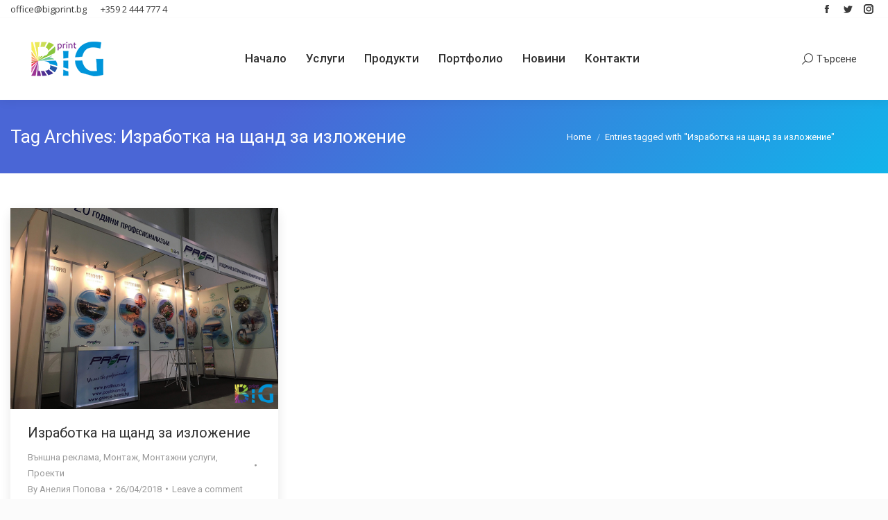

--- FILE ---
content_type: text/html; charset=UTF-8
request_url: http://bigprint.bg/tag/%D0%B8%D0%B7%D1%80%D0%B0%D0%B1%D0%BE%D1%82%D0%BA%D0%B0-%D0%BD%D0%B0-%D1%89%D0%B0%D0%BD%D0%B4-%D0%B7%D0%B0-%D0%B8%D0%B7%D0%BB%D0%BE%D0%B6%D0%B5%D0%BD%D0%B8%D0%B5/
body_size: 64252
content:
<!DOCTYPE html>
<!--[if !(IE 6) | !(IE 7) | !(IE 8)  ]><!-->
<html lang="bg-BG" class="no-js">
<!--<![endif]-->
<head>
	<meta charset="UTF-8" />
		<meta name="viewport" content="width=device-width, initial-scale=1, maximum-scale=1, user-scalable=0">
		<meta name="theme-color" content="#4a66d6"/>	<link rel="profile" href="http://gmpg.org/xfn/11" />
	        <script type="text/javascript">
            if (/Android|webOS|iPhone|iPad|iPod|BlackBerry|IEMobile|Opera Mini/i.test(navigator.userAgent)) {
                var originalAddEventListener = EventTarget.prototype.addEventListener,
                    oldWidth = window.innerWidth;

                EventTarget.prototype.addEventListener = function (eventName, eventHandler, useCapture) {
                    if (eventName === "resize") {
                        originalAddEventListener.call(this, eventName, function (event) {
                            if (oldWidth === window.innerWidth) {
                                return;
                            }
                            else if (oldWidth !== window.innerWidth) {
                                oldWidth = window.innerWidth;
                            }
                            if (eventHandler.handleEvent) {
                                eventHandler.handleEvent.call(this, event);
                            }
                            else {
                                eventHandler.call(this, event);
                            };
                        }, useCapture);
                    }
                    else {
                        originalAddEventListener.call(this, eventName, eventHandler, useCapture);
                    };
                };
            };
        </script>
		
	<!-- This site is optimized with the Yoast SEO Premium plugin v15.0 - https://yoast.com/wordpress/plugins/seo/ -->
	<title>Изработка на щанд за изложение Archives &ndash; Външна реклама София | Big Print</title>
	<meta name="robots" content="noindex, follow" />
	<meta property="og:locale" content="bg_BG" />
	<meta property="og:type" content="article" />
	<meta property="og:title" content="Изработка на щанд за изложение Archives &ndash; Външна реклама София | Big Print" />
	<meta property="og:url" content="http://bigprint.bg/tag/изработка-на-щанд-за-изложение/" />
	<meta property="og:site_name" content="Външна реклама София | Big Print" />
	<meta name="twitter:card" content="summary_large_image" />
	<script type="application/ld+json" class="yoast-schema-graph">{"@context":"https://schema.org","@graph":[{"@type":"WebSite","@id":"https://bigprint.bg/#website","url":"https://bigprint.bg/","name":"\u0412\u044a\u043d\u0448\u043d\u0430 \u0440\u0435\u043a\u043b\u0430\u043c\u0430 \u0421\u043e\u0444\u0438\u044f | Big Print","description":"\u0412\u044a\u043d\u0448\u043d\u0430 \u0440\u0435\u043a\u043b\u0430\u043c\u0430, \u0448\u0438\u0440\u043e\u043a\u043e\u0444\u043e\u0440\u043c\u0430\u0442\u0435\u043d \u043f\u0435\u0447\u0430\u0442 \u0438 \u0431\u0440\u0430\u043d\u0434\u0438\u0440\u0430\u043d\u0435","potentialAction":[{"@type":"SearchAction","target":"https://bigprint.bg/?s={search_term_string}","query-input":"required name=search_term_string"}],"inLanguage":"bg-BG"},{"@type":"CollectionPage","@id":"http://bigprint.bg/tag/%d0%b8%d0%b7%d1%80%d0%b0%d0%b1%d0%be%d1%82%d0%ba%d0%b0-%d0%bd%d0%b0-%d1%89%d0%b0%d0%bd%d0%b4-%d0%b7%d0%b0-%d0%b8%d0%b7%d0%bb%d0%be%d0%b6%d0%b5%d0%bd%d0%b8%d0%b5/#webpage","url":"http://bigprint.bg/tag/%d0%b8%d0%b7%d1%80%d0%b0%d0%b1%d0%be%d1%82%d0%ba%d0%b0-%d0%bd%d0%b0-%d1%89%d0%b0%d0%bd%d0%b4-%d0%b7%d0%b0-%d0%b8%d0%b7%d0%bb%d0%be%d0%b6%d0%b5%d0%bd%d0%b8%d0%b5/","name":"\u0418\u0437\u0440\u0430\u0431\u043e\u0442\u043a\u0430 \u043d\u0430 \u0449\u0430\u043d\u0434 \u0437\u0430 \u0438\u0437\u043b\u043e\u0436\u0435\u043d\u0438\u0435 Archives &ndash; \u0412\u044a\u043d\u0448\u043d\u0430 \u0440\u0435\u043a\u043b\u0430\u043c\u0430 \u0421\u043e\u0444\u0438\u044f | Big Print","isPartOf":{"@id":"https://bigprint.bg/#website"},"breadcrumb":{"@id":"http://bigprint.bg/tag/%d0%b8%d0%b7%d1%80%d0%b0%d0%b1%d0%be%d1%82%d0%ba%d0%b0-%d0%bd%d0%b0-%d1%89%d0%b0%d0%bd%d0%b4-%d0%b7%d0%b0-%d0%b8%d0%b7%d0%bb%d0%be%d0%b6%d0%b5%d0%bd%d0%b8%d0%b5/#breadcrumb"},"inLanguage":"bg-BG","potentialAction":[{"@type":"ReadAction","target":["http://bigprint.bg/tag/%d0%b8%d0%b7%d1%80%d0%b0%d0%b1%d0%be%d1%82%d0%ba%d0%b0-%d0%bd%d0%b0-%d1%89%d0%b0%d0%bd%d0%b4-%d0%b7%d0%b0-%d0%b8%d0%b7%d0%bb%d0%be%d0%b6%d0%b5%d0%bd%d0%b8%d0%b5/"]}]},{"@type":"BreadcrumbList","@id":"http://bigprint.bg/tag/%d0%b8%d0%b7%d1%80%d0%b0%d0%b1%d0%be%d1%82%d0%ba%d0%b0-%d0%bd%d0%b0-%d1%89%d0%b0%d0%bd%d0%b4-%d0%b7%d0%b0-%d0%b8%d0%b7%d0%bb%d0%be%d0%b6%d0%b5%d0%bd%d0%b8%d0%b5/#breadcrumb","itemListElement":[{"@type":"ListItem","position":1,"item":{"@type":"WebPage","@id":"http://bigprint.bg/","url":"http://bigprint.bg/","name":"\u041d\u0430\u0447\u0430\u043b\u043e"}},{"@type":"ListItem","position":2,"item":{"@type":"WebPage","@id":"http://bigprint.bg/tag/%d0%b8%d0%b7%d1%80%d0%b0%d0%b1%d0%be%d1%82%d0%ba%d0%b0-%d0%bd%d0%b0-%d1%89%d0%b0%d0%bd%d0%b4-%d0%b7%d0%b0-%d0%b8%d0%b7%d0%bb%d0%be%d0%b6%d0%b5%d0%bd%d0%b8%d0%b5/","url":"http://bigprint.bg/tag/%d0%b8%d0%b7%d1%80%d0%b0%d0%b1%d0%be%d1%82%d0%ba%d0%b0-%d0%bd%d0%b0-%d1%89%d0%b0%d0%bd%d0%b4-%d0%b7%d0%b0-%d0%b8%d0%b7%d0%bb%d0%be%d0%b6%d0%b5%d0%bd%d0%b8%d0%b5/","name":"\u0418\u0437\u0440\u0430\u0431\u043e\u0442\u043a\u0430 \u043d\u0430 \u0449\u0430\u043d\u0434 \u0437\u0430 \u0438\u0437\u043b\u043e\u0436\u0435\u043d\u0438\u0435"}}]}]}</script>
	<!-- / Yoast SEO Premium plugin. -->


<link rel='dns-prefetch' href='//maps.googleapis.com' />
<link rel='dns-prefetch' href='//fonts.googleapis.com' />
<link rel='dns-prefetch' href='//s.w.org' />
<link rel="alternate" type="application/rss+xml" title="Външна реклама София | Big Print &raquo; Хранилка" href="https://bigprint.bg/feed/" />
<link rel="alternate" type="application/rss+xml" title="Външна реклама София | Big Print &raquo; Хранилка за коментари" href="https://bigprint.bg/comments/feed/" />
<link rel="alternate" type="application/rss+xml" title="Външна реклама София | Big Print &raquo; Хранилка за етикета Изработка на щанд за изложение " href="https://bigprint.bg/tag/%d0%b8%d0%b7%d1%80%d0%b0%d0%b1%d0%be%d1%82%d0%ba%d0%b0-%d0%bd%d0%b0-%d1%89%d0%b0%d0%bd%d0%b4-%d0%b7%d0%b0-%d0%b8%d0%b7%d0%bb%d0%be%d0%b6%d0%b5%d0%bd%d0%b8%d0%b5/feed/" />
		<script type="text/javascript">
			window._wpemojiSettings = {"baseUrl":"https:\/\/s.w.org\/images\/core\/emoji\/13.0.0\/72x72\/","ext":".png","svgUrl":"https:\/\/s.w.org\/images\/core\/emoji\/13.0.0\/svg\/","svgExt":".svg","source":{"concatemoji":"http:\/\/bigprint.bg\/wp-includes\/js\/wp-emoji-release.min.js?ver=5.5.1"}};
			!function(e,a,t){var r,n,o,i,p=a.createElement("canvas"),s=p.getContext&&p.getContext("2d");function c(e,t){var a=String.fromCharCode;s.clearRect(0,0,p.width,p.height),s.fillText(a.apply(this,e),0,0);var r=p.toDataURL();return s.clearRect(0,0,p.width,p.height),s.fillText(a.apply(this,t),0,0),r===p.toDataURL()}function l(e){if(!s||!s.fillText)return!1;switch(s.textBaseline="top",s.font="600 32px Arial",e){case"flag":return!c([127987,65039,8205,9895,65039],[127987,65039,8203,9895,65039])&&(!c([55356,56826,55356,56819],[55356,56826,8203,55356,56819])&&!c([55356,57332,56128,56423,56128,56418,56128,56421,56128,56430,56128,56423,56128,56447],[55356,57332,8203,56128,56423,8203,56128,56418,8203,56128,56421,8203,56128,56430,8203,56128,56423,8203,56128,56447]));case"emoji":return!c([55357,56424,8205,55356,57212],[55357,56424,8203,55356,57212])}return!1}function d(e){var t=a.createElement("script");t.src=e,t.defer=t.type="text/javascript",a.getElementsByTagName("head")[0].appendChild(t)}for(i=Array("flag","emoji"),t.supports={everything:!0,everythingExceptFlag:!0},o=0;o<i.length;o++)t.supports[i[o]]=l(i[o]),t.supports.everything=t.supports.everything&&t.supports[i[o]],"flag"!==i[o]&&(t.supports.everythingExceptFlag=t.supports.everythingExceptFlag&&t.supports[i[o]]);t.supports.everythingExceptFlag=t.supports.everythingExceptFlag&&!t.supports.flag,t.DOMReady=!1,t.readyCallback=function(){t.DOMReady=!0},t.supports.everything||(n=function(){t.readyCallback()},a.addEventListener?(a.addEventListener("DOMContentLoaded",n,!1),e.addEventListener("load",n,!1)):(e.attachEvent("onload",n),a.attachEvent("onreadystatechange",function(){"complete"===a.readyState&&t.readyCallback()})),(r=t.source||{}).concatemoji?d(r.concatemoji):r.wpemoji&&r.twemoji&&(d(r.twemoji),d(r.wpemoji)))}(window,document,window._wpemojiSettings);
		</script>
		<style type="text/css">
img.wp-smiley,
img.emoji {
	display: inline !important;
	border: none !important;
	box-shadow: none !important;
	height: 1em !important;
	width: 1em !important;
	margin: 0 .07em !important;
	vertical-align: -0.1em !important;
	background: none !important;
	padding: 0 !important;
}
</style>
	<link rel='stylesheet' id='layerslider-css'  href='http://bigprint.bg/wp-content/plugins/LayerSlider/static/layerslider/css/layerslider.css?ver=6.10.2' type='text/css' media='all' />
<link rel='stylesheet' id='ls-google-fonts-css'  href='http://fonts.googleapis.com/css?family=Lato:100,300,regular,700,900%7COpen+Sans:300%7CIndie+Flower:regular%7COswald:300,regular,700&#038;subset=latin%2Clatin-ext' type='text/css' media='all' />
<link rel='stylesheet' id='wc-block-vendors-style-css'  href='http://bigprint.bg/wp-content/plugins/woocommerce/packages/woocommerce-blocks/build/vendors-style.css?ver=3.1.0' type='text/css' media='all' />
<link rel='stylesheet' id='wc-block-style-css'  href='http://bigprint.bg/wp-content/plugins/woocommerce/packages/woocommerce-blocks/build/style.css?ver=3.1.0' type='text/css' media='all' />
<link rel='stylesheet' id='contact-form-7-css'  href='http://bigprint.bg/wp-content/plugins/contact-form-7/includes/css/styles.css?ver=5.2.2' type='text/css' media='all' />
<link rel='stylesheet' id='tp_twitter_plugin_css-css'  href='http://bigprint.bg/wp-content/plugins/recent-tweets-widget/tp_twitter_plugin.css?ver=1.0' type='text/css' media='screen' />
<link rel='stylesheet' id='rs-plugin-settings-css'  href='http://bigprint.bg/wp-content/plugins/revslider/public/assets/css/rs6.css?ver=6.2.15' type='text/css' media='all' />
<style id='rs-plugin-settings-inline-css' type='text/css'>
@import url(http://fonts.googleapis.com/css?family=Open+Sans:300,400,600,700);@import url(http://fonts.googleapis.com/css?family=Roboto:500,700);.tp-caption.dt_the7_large_title{color:#ffffff;text-shadow:none;font-weight:300;font-size:52px;line-height:56px;font-family:'Open Sans',sans-serif}.tp-caption.dt_the7_large_caption{color:#ffffff;text-shadow:none;font-weight:400;font-size:20px;line-height:28px;font-family:'Open Sans',sans-serif}.tp-caption.dt_the7_small_title{color:#ffffff;text-shadow:none;font-weight:300;font-size:40px;line-height:44px;font-family:'Open Sans',sans-serif}.tp-caption.dt_the7_small_caption{color:#ffffff;text-shadow:none;font-weight:400;font-size:16px;line-height:26px;font-family:'Open Sans',sans-serif}.tp-caption.dt_text_rotation_caption{font-size:30px;line-height:40px;font-weight:600;font-family:'Open Sans',sans-serif;;color:rgba(255,255,255,0.4);text-decoration:none;background-color:transparent;border-width:0px;border-color:#222222;border-style:none}.tp-caption.dt_text_rotation_large{font-size:90px;line-height:100px;font-weight:400;font-family:'Open Sans',sans-serif;;color:rgba(255,255,255,1);text-decoration:none;background-color:transparent;border-width:0px;border-color:#222222;border-style:none}.tp-caption.dt_fancy_business_title{color:#ffffff;font-weight:300;font-size:52px;line-height:56px;font-family:'Open Sans',sans-serif}.tp-caption.dt_fancy_business_caption{color:#fff; text-shadow:none; font-weight:400; font-size:22px; line-height:28px; font-family:'Open Sans',sans-serif;padding-top:6px;padding-bottom:8px;padding-right:12px;padding-left:12px;border-radius:8px; border-style:none; background-color:rgba(255,255,255,0.1)}.tp-caption.dt_happy_light_title{font-size:50px;line-height:50px;font-weight:300;font-family:'Open Sans',sans-serif;color:#212327}.tp-caption.dt_happy_bold_title{font-size:50px;line-height:50px;font-weight:700;font-family:'Open Sans',sans-serif;color:#212327}.tp-caption.dt_happy_caption{font-size:18px;line-height:26px;font-weight:400;font-family:'Open Sans',sans-serif;color:#212327}.tp-caption.dt_intro_large_title{font-size:110px;line-height:120px;font-weight:600;font-family:'Open Sans',sans-serif;color:#ffffff}.tp-caption.dt_intro_large_slogan{font-size:60px;line-height:70px;font-weight:400;font-family:'Open Sans',sans-serif;color:rgba(255,255,255,0.45)}.tp-caption.dt_intro_small_caption{font-size:18px;line-height:28px;font-weight:600;font-family:'Open Sans',sans-serif;color:rgba(255,255,255,0.50)}.tp-caption.dt_intro_small_title{font-size:64px;line-height:74px;font-weight:400;font-family:'Open Sans',sans-serif;color:#ffffff}.tp-caption.dt_shop_caption{font-size:42px;line-height:44px;font-weight:500;font-family:'Roboto',sans-serif ;color:#222222}.tp-caption.dt_shop_title{font-size:84px;line-height:84px;font-weight:700;font-family:'Roboto',sans-serif;color:#222222}.tp-caption a{color:#fcff1d;-webkit-transition:all 0.2s ease-out;-moz-transition:all 0.2s ease-out;-o-transition:all 0.2s ease-out;-ms-transition:all 0.2s ease-out}.tp-caption a:hover{color:#ff1de2}.tp-caption.dt_intro_button a{font-size:14px;line-height:24px;font-weight:600;font-family:"Open Sans";color:rgba(255,255,255,0.50);text-decoration:none;padding:12px 40px 14px 40px;background-color:transparent;border-radius:1px 1px 1px 1px;border-width:2px;border-color:rgba(255,255,255,0.4);border-style:solid;-webkit-transition:all 0.3s ease-out;-moz-transition:all 0.3s ease-out;-o-transition:all 0.3s ease-out;-ms-transition:all 0.3s ease-out}.tp-caption.dt_intro_button a:hover{font-size:14px;line-height:24px;font-weight:600;font-family:"Open Sans";color:rgba(255,255,255,1);text-decoration:none;padding:12px 40px 14px 40px;background-color:transparent;border-radius:1px 1px 1px 1px;border-width:2px;border-color:rgb(255,255,255);border-style:solid}.tp-caption.dt_shop_button a{font-size:20px;line-height:30px;font-weight:500;font-family:'Roboto',sans-serif;color:rgb(34,34,34);text-decoration:none;background-color:transparent;padding:10px 20px 12px;border-radius:4px 4px 4px 4px;border-width:3px;border-color:rgb(34,34,34);border-style:solid}.tp-caption.dt_shop_button a:hover{font-size:20px;line-height:30px;font-weight:500;font-family:'Roboto',sans-serif;color:rgb(255,255,255);text-decoration:none;background-color:rgb(34,34,34);padding:10px 20px 12px;border-radius:4px 4px 4px 4px;border-width:3px;border-color:rgb(34,34,34);border-style:solid}
</style>
<style id='woocommerce-inline-inline-css' type='text/css'>
.woocommerce form .form-row .required { visibility: visible; }
</style>
<link rel='stylesheet' id='the7-Defaults-css'  href='http://bigprint.bg/wp-content/uploads/smile_fonts/Defaults/Defaults.css?ver=5.5.1' type='text/css' media='all' />
<link rel='stylesheet' id='js_composer_front-css'  href='http://bigprint.bg/wp-content/plugins/js_composer/assets/css/js_composer.min.css?ver=6.2.0' type='text/css' media='all' />
<link rel='stylesheet' id='dt-web-fonts-css'  href='https://fonts.googleapis.com/css?family=Roboto:400,400italic,500,600,700|Open+Sans:400,600,700|Abril+Fatface:400,600,700' type='text/css' media='all' />
<link rel='stylesheet' id='dt-main-css'  href='http://bigprint.bg/wp-content/themes/bigprint/css/main.min.css?ver=9.1.0' type='text/css' media='all' />
<style id='dt-main-inline-css' type='text/css'>
body #load {
  display: block;
  height: 100%;
  overflow: hidden;
  position: fixed;
  width: 100%;
  z-index: 9901;
  opacity: 1;
  visibility: visible;
  transition: all .35s ease-out;
}
.load-wrap {
  width: 100%;
  height: 100%;
  background-position: center center;
  background-repeat: no-repeat;
  text-align: center;
}
.load-wrap > svg {
  position: absolute;
  top: 50%;
  left: 50%;
  transform: translate(-50%,-50%);
}
#load {
  background-color: #ffffff;
}
.uil-default rect:not(.bk) {
  fill: #b1b1b1;
}
.uil-ring > path {
  fill: #b1b1b1;
}
.ring-loader .circle {
  fill: #b1b1b1;
}
.ring-loader .moving-circle {
  fill: #b1b1b1;
}
.uil-hourglass .glass {
  stroke: #b1b1b1;
}
.uil-hourglass .sand {
  fill: #b1b1b1;
}
.spinner-loader .load-wrap {
  background-image: url("data:image/svg+xml,%3Csvg width='75px' height='75px' xmlns='http://www.w3.org/2000/svg' viewBox='0 0 100 100' preserveAspectRatio='xMidYMid' class='uil-default'%3E%3Crect x='0' y='0' width='100' height='100' fill='none' class='bk'%3E%3C/rect%3E%3Crect  x='46.5' y='40' width='7' height='20' rx='5' ry='5' fill='%23b1b1b1' transform='rotate(0 50 50) translate(0 -30)'%3E  %3Canimate attributeName='opacity' from='1' to='0' dur='1s' begin='0s' repeatCount='indefinite'/%3E%3C/rect%3E%3Crect  x='46.5' y='40' width='7' height='20' rx='5' ry='5' fill='%23b1b1b1' transform='rotate(30 50 50) translate(0 -30)'%3E  %3Canimate attributeName='opacity' from='1' to='0' dur='1s' begin='0.08333333333333333s' repeatCount='indefinite'/%3E%3C/rect%3E%3Crect  x='46.5' y='40' width='7' height='20' rx='5' ry='5' fill='%23b1b1b1' transform='rotate(60 50 50) translate(0 -30)'%3E  %3Canimate attributeName='opacity' from='1' to='0' dur='1s' begin='0.16666666666666666s' repeatCount='indefinite'/%3E%3C/rect%3E%3Crect  x='46.5' y='40' width='7' height='20' rx='5' ry='5' fill='%23b1b1b1' transform='rotate(90 50 50) translate(0 -30)'%3E  %3Canimate attributeName='opacity' from='1' to='0' dur='1s' begin='0.25s' repeatCount='indefinite'/%3E%3C/rect%3E%3Crect  x='46.5' y='40' width='7' height='20' rx='5' ry='5' fill='%23b1b1b1' transform='rotate(120 50 50) translate(0 -30)'%3E  %3Canimate attributeName='opacity' from='1' to='0' dur='1s' begin='0.3333333333333333s' repeatCount='indefinite'/%3E%3C/rect%3E%3Crect  x='46.5' y='40' width='7' height='20' rx='5' ry='5' fill='%23b1b1b1' transform='rotate(150 50 50) translate(0 -30)'%3E  %3Canimate attributeName='opacity' from='1' to='0' dur='1s' begin='0.4166666666666667s' repeatCount='indefinite'/%3E%3C/rect%3E%3Crect  x='46.5' y='40' width='7' height='20' rx='5' ry='5' fill='%23b1b1b1' transform='rotate(180 50 50) translate(0 -30)'%3E  %3Canimate attributeName='opacity' from='1' to='0' dur='1s' begin='0.5s' repeatCount='indefinite'/%3E%3C/rect%3E%3Crect  x='46.5' y='40' width='7' height='20' rx='5' ry='5' fill='%23b1b1b1' transform='rotate(210 50 50) translate(0 -30)'%3E  %3Canimate attributeName='opacity' from='1' to='0' dur='1s' begin='0.5833333333333334s' repeatCount='indefinite'/%3E%3C/rect%3E%3Crect  x='46.5' y='40' width='7' height='20' rx='5' ry='5' fill='%23b1b1b1' transform='rotate(240 50 50) translate(0 -30)'%3E  %3Canimate attributeName='opacity' from='1' to='0' dur='1s' begin='0.6666666666666666s' repeatCount='indefinite'/%3E%3C/rect%3E%3Crect  x='46.5' y='40' width='7' height='20' rx='5' ry='5' fill='%23b1b1b1' transform='rotate(270 50 50) translate(0 -30)'%3E  %3Canimate attributeName='opacity' from='1' to='0' dur='1s' begin='0.75s' repeatCount='indefinite'/%3E%3C/rect%3E%3Crect  x='46.5' y='40' width='7' height='20' rx='5' ry='5' fill='%23b1b1b1' transform='rotate(300 50 50) translate(0 -30)'%3E  %3Canimate attributeName='opacity' from='1' to='0' dur='1s' begin='0.8333333333333334s' repeatCount='indefinite'/%3E%3C/rect%3E%3Crect  x='46.5' y='40' width='7' height='20' rx='5' ry='5' fill='%23b1b1b1' transform='rotate(330 50 50) translate(0 -30)'%3E  %3Canimate attributeName='opacity' from='1' to='0' dur='1s' begin='0.9166666666666666s' repeatCount='indefinite'/%3E%3C/rect%3E%3C/svg%3E");
}
.ring-loader .load-wrap {
  background-image: url("data:image/svg+xml,%3Csvg xmlns='http://www.w3.org/2000/svg' viewBox='0 0 32 32' width='72' height='72' fill='%23b1b1b1'%3E   %3Cpath opacity='.25' d='M16 0 A16 16 0 0 0 16 32 A16 16 0 0 0 16 0 M16 4 A12 12 0 0 1 16 28 A12 12 0 0 1 16 4'/%3E   %3Cpath d='M16 0 A16 16 0 0 1 32 16 L28 16 A12 12 0 0 0 16 4z'%3E     %3CanimateTransform attributeName='transform' type='rotate' from='0 16 16' to='360 16 16' dur='0.8s' repeatCount='indefinite' /%3E   %3C/path%3E %3C/svg%3E");
}
.hourglass-loader .load-wrap {
  background-image: url("data:image/svg+xml,%3Csvg xmlns='http://www.w3.org/2000/svg' viewBox='0 0 32 32' width='72' height='72' fill='%23b1b1b1'%3E   %3Cpath transform='translate(2)' d='M0 12 V20 H4 V12z'%3E      %3Canimate attributeName='d' values='M0 12 V20 H4 V12z; M0 4 V28 H4 V4z; M0 12 V20 H4 V12z; M0 12 V20 H4 V12z' dur='1.2s' repeatCount='indefinite' begin='0' keytimes='0;.2;.5;1' keySplines='0.2 0.2 0.4 0.8;0.2 0.6 0.4 0.8;0.2 0.8 0.4 0.8' calcMode='spline'  /%3E   %3C/path%3E   %3Cpath transform='translate(8)' d='M0 12 V20 H4 V12z'%3E     %3Canimate attributeName='d' values='M0 12 V20 H4 V12z; M0 4 V28 H4 V4z; M0 12 V20 H4 V12z; M0 12 V20 H4 V12z' dur='1.2s' repeatCount='indefinite' begin='0.2' keytimes='0;.2;.5;1' keySplines='0.2 0.2 0.4 0.8;0.2 0.6 0.4 0.8;0.2 0.8 0.4 0.8' calcMode='spline'  /%3E   %3C/path%3E   %3Cpath transform='translate(14)' d='M0 12 V20 H4 V12z'%3E     %3Canimate attributeName='d' values='M0 12 V20 H4 V12z; M0 4 V28 H4 V4z; M0 12 V20 H4 V12z; M0 12 V20 H4 V12z' dur='1.2s' repeatCount='indefinite' begin='0.4' keytimes='0;.2;.5;1' keySplines='0.2 0.2 0.4 0.8;0.2 0.6 0.4 0.8;0.2 0.8 0.4 0.8' calcMode='spline' /%3E   %3C/path%3E   %3Cpath transform='translate(20)' d='M0 12 V20 H4 V12z'%3E     %3Canimate attributeName='d' values='M0 12 V20 H4 V12z; M0 4 V28 H4 V4z; M0 12 V20 H4 V12z; M0 12 V20 H4 V12z' dur='1.2s' repeatCount='indefinite' begin='0.6' keytimes='0;.2;.5;1' keySplines='0.2 0.2 0.4 0.8;0.2 0.6 0.4 0.8;0.2 0.8 0.4 0.8' calcMode='spline' /%3E   %3C/path%3E   %3Cpath transform='translate(26)' d='M0 12 V20 H4 V12z'%3E     %3Canimate attributeName='d' values='M0 12 V20 H4 V12z; M0 4 V28 H4 V4z; M0 12 V20 H4 V12z; M0 12 V20 H4 V12z' dur='1.2s' repeatCount='indefinite' begin='0.8' keytimes='0;.2;.5;1' keySplines='0.2 0.2 0.4 0.8;0.2 0.6 0.4 0.8;0.2 0.8 0.4 0.8' calcMode='spline' /%3E   %3C/path%3E %3C/svg%3E");
}

</style>
<link rel='stylesheet' id='the7-font-css'  href='http://bigprint.bg/wp-content/themes/bigprint/fonts/icomoon-the7-font/icomoon-the7-font.min.css?ver=9.1.0' type='text/css' media='all' />
<link rel='stylesheet' id='the7-awesome-fonts-css'  href='http://bigprint.bg/wp-content/themes/bigprint/fonts/FontAwesome/css/all.min.css?ver=9.1.0' type='text/css' media='all' />
<link rel='stylesheet' id='the7-awesome-fonts-back-css'  href='http://bigprint.bg/wp-content/themes/bigprint/fonts/FontAwesome/back-compat.min.css?ver=9.1.0' type='text/css' media='all' />
<link rel='stylesheet' id='the7-core-css'  href='http://bigprint.bg/wp-content/plugins/dt-the7-core/assets/css/post-type.min.css?ver=2.5.0.1' type='text/css' media='all' />
<link rel='stylesheet' id='addtoany-css'  href='http://bigprint.bg/wp-content/plugins/add-to-any/addtoany.min.css?ver=1.15' type='text/css' media='all' />
<link rel='stylesheet' id='dt-custom-css'  href='http://bigprint.bg/wp-content/uploads/the7-css/custom.css?ver=a209e6f20b2e' type='text/css' media='all' />
<link rel='stylesheet' id='wc-dt-custom-css'  href='http://bigprint.bg/wp-content/uploads/the7-css/compatibility/wc-dt-custom.css?ver=a209e6f20b2e' type='text/css' media='all' />
<link rel='stylesheet' id='dt-media-css'  href='http://bigprint.bg/wp-content/uploads/the7-css/media.css?ver=a209e6f20b2e' type='text/css' media='all' />
<link rel='stylesheet' id='the7-mega-menu-css'  href='http://bigprint.bg/wp-content/uploads/the7-css/mega-menu.css?ver=a209e6f20b2e' type='text/css' media='all' />
<link rel='stylesheet' id='the7-elements-albums-portfolio-css'  href='http://bigprint.bg/wp-content/uploads/the7-css/the7-elements-albums-portfolio.css?ver=a209e6f20b2e' type='text/css' media='all' />
<link rel='stylesheet' id='the7-elements-css'  href='http://bigprint.bg/wp-content/uploads/the7-css/post-type-dynamic.css?ver=a209e6f20b2e' type='text/css' media='all' />
<link rel='stylesheet' id='style-css'  href='http://bigprint.bg/wp-content/themes/bigprint/style.css?ver=9.1.0' type='text/css' media='all' />
<link rel='stylesheet' id='ultimate-style-min-css'  href='http://bigprint.bg/wp-content/plugins/Ultimate_VC_Addons/assets/min-css/ultimate.min.css?ver=3.19.5' type='text/css' media='all' />
<link rel='stylesheet' id='ult-icons-css'  href='http://bigprint.bg/wp-content/plugins/Ultimate_VC_Addons/assets/css/icons.css?ver=3.19.5' type='text/css' media='all' />
<link rel='stylesheet' id='ultimate-vidcons-css'  href='http://bigprint.bg/wp-content/plugins/Ultimate_VC_Addons/assets/fonts/vidcons.css?ver=3.19.5' type='text/css' media='all' />
<link rel='stylesheet' id='cp-perfect-scroll-style-css'  href='http://bigprint.bg/wp-content/plugins/convertplug/modules/slide_in/../../admin/assets/css/perfect-scrollbar.min.css?ver=5.5.1' type='text/css' media='all' />
<script type='text/javascript' id='jquery-core-js-extra'>
/* <![CDATA[ */
var slide_in = {"demo_dir":"http:\/\/bigprint.bg\/wp-content\/plugins\/convertplug\/modules\/slide_in\/assets\/demos"};
/* ]]> */
</script>
<script type='text/javascript' src='http://bigprint.bg/wp-includes/js/jquery/jquery.js?ver=1.12.4-wp' id='jquery-core-js'></script>
<script type='text/javascript' id='layerslider-greensock-js-extra'>
/* <![CDATA[ */
var LS_Meta = {"v":"6.10.2"};
/* ]]> */
</script>
<script type='text/javascript' src='http://bigprint.bg/wp-content/plugins/LayerSlider/static/layerslider/js/greensock.js?ver=1.19.0' id='layerslider-greensock-js'></script>
<script type='text/javascript' src='http://bigprint.bg/wp-content/plugins/LayerSlider/static/layerslider/js/layerslider.kreaturamedia.jquery.js?ver=6.10.2' id='layerslider-js'></script>
<script type='text/javascript' src='http://bigprint.bg/wp-content/plugins/LayerSlider/static/layerslider/js/layerslider.transitions.js?ver=6.10.2' id='layerslider-transitions-js'></script>
<script type='text/javascript' src='http://bigprint.bg/wp-content/plugins/add-to-any/addtoany.min.js?ver=1.1' id='addtoany-js'></script>
<script type='text/javascript' src='http://bigprint.bg/wp-content/plugins/revslider/public/assets/js/rbtools.min.js?ver=6.2.15' id='tp-tools-js'></script>
<script type='text/javascript' src='http://bigprint.bg/wp-content/plugins/revslider/public/assets/js/rs6.min.js?ver=6.2.15' id='revmin-js'></script>
<script type='text/javascript' src='http://bigprint.bg/wp-content/plugins/woocommerce/assets/js/jquery-blockui/jquery.blockUI.min.js?ver=2.70' id='jquery-blockui-js'></script>
<script type='text/javascript' id='wc-add-to-cart-js-extra'>
/* <![CDATA[ */
var wc_add_to_cart_params = {"ajax_url":"\/wp-admin\/admin-ajax.php","wc_ajax_url":"\/?wc-ajax=%%endpoint%%","i18n_view_cart":"View cart","cart_url":"https:\/\/bigprint.bg\/cart\/","is_cart":"","cart_redirect_after_add":"no"};
/* ]]> */
</script>
<script type='text/javascript' src='http://bigprint.bg/wp-content/plugins/woocommerce/assets/js/frontend/add-to-cart.min.js?ver=4.5.2' id='wc-add-to-cart-js'></script>
<script type='text/javascript' src='http://bigprint.bg/wp-content/plugins/js_composer/assets/js/vendors/woocommerce-add-to-cart.js?ver=6.2.0' id='vc_woocommerce-add-to-cart-js-js'></script>
<script type='text/javascript' id='dt-above-fold-js-extra'>
/* <![CDATA[ */
var dtLocal = {"themeUrl":"http:\/\/bigprint.bg\/wp-content\/themes\/bigprint","passText":"To view this protected post, enter the password below:","moreButtonText":{"loading":"Loading...","loadMore":"Load more"},"postID":"11798","ajaxurl":"https:\/\/bigprint.bg\/wp-admin\/admin-ajax.php","REST":{"baseUrl":"https:\/\/bigprint.bg\/wp-json\/the7\/v1","endpoints":{"sendMail":"\/send-mail"}},"contactMessages":{"required":"One or more fields have an error. Please check and try again.","terms":"Please accept the privacy policy.","fillTheCaptchaError":"Please, fill the captcha."},"captchaSiteKey":"","ajaxNonce":"233525d59f","pageData":{"type":"archive","template":"archive","layout":"masonry"},"themeSettings":{"smoothScroll":"off","lazyLoading":false,"accentColor":{"mode":"gradient","color":"#4a66d6"},"desktopHeader":{"height":60},"ToggleCaptionEnabled":"disabled","ToggleCaption":"Navigation","floatingHeader":{"showAfter":150,"showMenu":true,"height":74,"logo":{"showLogo":true,"html":"<img class=\" preload-me\" src=\"https:\/\/bigprint.bg\/wp-content\/uploads\/2015\/03\/logo-bigprint1.png\" srcset=\"https:\/\/bigprint.bg\/wp-content\/uploads\/2015\/03\/logo-bigprint1.png 104w, https:\/\/bigprint.bg\/wp-content\/uploads\/2015\/03\/logo-bigprint.png 145w\" width=\"104\" height=\"50\"   sizes=\"104px\" alt=\"\u0412\u044a\u043d\u0448\u043d\u0430 \u0440\u0435\u043a\u043b\u0430\u043c\u0430 \u0421\u043e\u0444\u0438\u044f | Big Print\" \/>","url":"https:\/\/bigprint.bg\/"}},"topLine":{"floatingTopLine":{"logo":{"showLogo":false,"html":""}}},"mobileHeader":{"firstSwitchPoint":1010,"secondSwitchPoint":200,"firstSwitchPointHeight":60,"secondSwitchPointHeight":60,"mobileToggleCaptionEnabled":"disabled","mobileToggleCaption":"Menu"},"stickyMobileHeaderFirstSwitch":{"logo":{"html":"<img class=\" preload-me\" src=\"https:\/\/bigprint.bg\/wp-content\/uploads\/2015\/03\/logo-bigprint1.png\" srcset=\"https:\/\/bigprint.bg\/wp-content\/uploads\/2015\/03\/logo-bigprint1.png 104w, https:\/\/bigprint.bg\/wp-content\/uploads\/2015\/03\/logo-bigprint.png 145w\" width=\"104\" height=\"50\"   sizes=\"104px\" alt=\"\u0412\u044a\u043d\u0448\u043d\u0430 \u0440\u0435\u043a\u043b\u0430\u043c\u0430 \u0421\u043e\u0444\u0438\u044f | Big Print\" \/>"}},"stickyMobileHeaderSecondSwitch":{"logo":{"html":"<img class=\" preload-me\" src=\"https:\/\/bigprint.bg\/wp-content\/uploads\/2015\/03\/logo-bigprint1.png\" srcset=\"https:\/\/bigprint.bg\/wp-content\/uploads\/2015\/03\/logo-bigprint1.png 104w, https:\/\/bigprint.bg\/wp-content\/uploads\/2015\/03\/logo-bigprint.png 145w\" width=\"104\" height=\"50\"   sizes=\"104px\" alt=\"\u0412\u044a\u043d\u0448\u043d\u0430 \u0440\u0435\u043a\u043b\u0430\u043c\u0430 \u0421\u043e\u0444\u0438\u044f | Big Print\" \/>"}},"content":{"textColor":"#777777","headerColor":"#333333"},"sidebar":{"switchPoint":970},"boxedWidth":"1280px","stripes":{"stripe1":{"textColor":"#777777","headerColor":"#333333"},"stripe2":{"textColor":"#aaaaaa","headerColor":"#ffffff"},"stripe3":{"textColor":"#3a3a3a","headerColor":"#333333"}}},"VCMobileScreenWidth":"768","wcCartFragmentHash":"1ce3b7d44645965f6cd3fe5d7f3ac839"};
var dtShare = {"shareButtonText":{"facebook":"Share on Facebook","twitter":"Tweet","pinterest":"Pin it","linkedin":"Share on Linkedin","whatsapp":"Share on Whatsapp"},"overlayOpacity":"85"};
/* ]]> */
</script>
<script type='text/javascript' src='http://bigprint.bg/wp-content/themes/bigprint/js/above-the-fold.min.js?ver=9.1.0' id='dt-above-fold-js'></script>
<script type='text/javascript' src='http://bigprint.bg/wp-content/plugins/Ultimate_VC_Addons/assets/min-js/modernizr-custom.min.js?ver=3.19.5' id='ultimate-modernizr-js'></script>
<script type='text/javascript' src='https://maps.googleapis.com/maps/api/js' id='googleapis-js'></script>
<script type='text/javascript' src='http://bigprint.bg/wp-includes/js/jquery/ui/core.min.js?ver=1.11.4' id='jquery-ui-core-js'></script>
<script type='text/javascript' src='http://bigprint.bg/wp-content/plugins/Ultimate_VC_Addons/assets/min-js/ultimate.min.js?ver=3.19.5' id='ultimate-script-js'></script>
<script type='text/javascript' src='http://bigprint.bg/wp-content/plugins/Ultimate_VC_Addons/assets/min-js/modal-all.min.js?ver=3.19.5' id='ultimate-modal-all-js'></script>
<script type='text/javascript' src='http://bigprint.bg/wp-content/plugins/Ultimate_VC_Addons/assets/min-js/jparallax.min.js?ver=3.19.5' id='jquery.shake-js'></script>
<script type='text/javascript' src='http://bigprint.bg/wp-content/plugins/Ultimate_VC_Addons/assets/min-js/vhparallax.min.js?ver=3.19.5' id='jquery.vhparallax-js'></script>
<script type='text/javascript' src='http://bigprint.bg/wp-content/plugins/Ultimate_VC_Addons/assets/min-js/ultimate_bg.min.js?ver=3.19.5' id='ultimate-row-bg-js'></script>
<script type='text/javascript' src='http://bigprint.bg/wp-content/plugins/Ultimate_VC_Addons/assets/min-js/mb-YTPlayer.min.js?ver=3.19.5' id='jquery.ytplayer-js'></script>
<meta name="generator" content="Powered by LayerSlider 6.10.2 - Multi-Purpose, Responsive, Parallax, Mobile-Friendly Slider Plugin for WordPress." />
<!-- LayerSlider updates and docs at: https://layerslider.kreaturamedia.com -->
<link rel="https://api.w.org/" href="https://bigprint.bg/wp-json/" /><link rel="alternate" type="application/json" href="https://bigprint.bg/wp-json/wp/v2/tags/843" /><link rel="EditURI" type="application/rsd+xml" title="RSD" href="https://bigprint.bg/xmlrpc.php?rsd" />
<link rel="wlwmanifest" type="application/wlwmanifest+xml" href="http://bigprint.bg/wp-includes/wlwmanifest.xml" /> 
<meta name="generator" content="WordPress 5.5.1" />
<meta name="generator" content="WooCommerce 4.5.2" />

<script data-cfasync="false">
window.a2a_config=window.a2a_config||{};a2a_config.callbacks=[];a2a_config.overlays=[];a2a_config.templates={};a2a_localize = {
	Share: "Share",
	Save: "Save",
	Subscribe: "Subscribe",
	Email: "Email",
	Bookmark: "Bookmark",
	ShowAll: "Show all",
	ShowLess: "Show less",
	FindServices: "Find service(s)",
	FindAnyServiceToAddTo: "Instantly find any service to add to",
	PoweredBy: "Powered by",
	ShareViaEmail: "Share via email",
	SubscribeViaEmail: "Subscribe via email",
	BookmarkInYourBrowser: "Bookmark in your browser",
	BookmarkInstructions: "Press Ctrl+D or \u2318+D to bookmark this page",
	AddToYourFavorites: "Add to your favorites",
	SendFromWebOrProgram: "Send from any email address or email program",
	EmailProgram: "Email program",
	More: "More&#8230;",
	ThanksForSharing: "Thanks for sharing!",
	ThanksForFollowing: "Thanks for following!"
};

(function(d,s,a,b){a=d.createElement(s);b=d.getElementsByTagName(s)[0];a.async=1;a.src="https://static.addtoany.com/menu/page.js";b.parentNode.insertBefore(a,b);})(document,"script");
</script>
	<noscript><style>.woocommerce-product-gallery{ opacity: 1 !important; }</style></noscript>
	<meta name="generator" content="Powered by WPBakery Page Builder - drag and drop page builder for WordPress."/>
<meta name="generator" content="Powered by Slider Revolution 6.2.15 - responsive, Mobile-Friendly Slider Plugin for WordPress with comfortable drag and drop interface." />
<script type="text/javascript">
document.addEventListener("DOMContentLoaded", function(event) { 
	var load = document.getElementById("load");
	if(!load.classList.contains('loader-removed')){
		var removeLoading = setTimeout(function() {
			load.className += " loader-removed";
		}, 300);
	}
});
</script>
		<link rel="icon" href="http://bigprint.bg/wp-content/uploads/2015/03/logo-bigprint1.png" type="image/png" sizes="16x16"/><link rel="icon" href="http://bigprint.bg/wp-content/uploads/2015/03/logo-bigprint1.png" type="image/png" sizes="32x32"/><script type="text/javascript">function setREVStartSize(e){
			//window.requestAnimationFrame(function() {				 
				window.RSIW = window.RSIW===undefined ? window.innerWidth : window.RSIW;	
				window.RSIH = window.RSIH===undefined ? window.innerHeight : window.RSIH;	
				try {								
					var pw = document.getElementById(e.c).parentNode.offsetWidth,
						newh;
					pw = pw===0 || isNaN(pw) ? window.RSIW : pw;
					e.tabw = e.tabw===undefined ? 0 : parseInt(e.tabw);
					e.thumbw = e.thumbw===undefined ? 0 : parseInt(e.thumbw);
					e.tabh = e.tabh===undefined ? 0 : parseInt(e.tabh);
					e.thumbh = e.thumbh===undefined ? 0 : parseInt(e.thumbh);
					e.tabhide = e.tabhide===undefined ? 0 : parseInt(e.tabhide);
					e.thumbhide = e.thumbhide===undefined ? 0 : parseInt(e.thumbhide);
					e.mh = e.mh===undefined || e.mh=="" || e.mh==="auto" ? 0 : parseInt(e.mh,0);		
					if(e.layout==="fullscreen" || e.l==="fullscreen") 						
						newh = Math.max(e.mh,window.RSIH);					
					else{					
						e.gw = Array.isArray(e.gw) ? e.gw : [e.gw];
						for (var i in e.rl) if (e.gw[i]===undefined || e.gw[i]===0) e.gw[i] = e.gw[i-1];					
						e.gh = e.el===undefined || e.el==="" || (Array.isArray(e.el) && e.el.length==0)? e.gh : e.el;
						e.gh = Array.isArray(e.gh) ? e.gh : [e.gh];
						for (var i in e.rl) if (e.gh[i]===undefined || e.gh[i]===0) e.gh[i] = e.gh[i-1];
											
						var nl = new Array(e.rl.length),
							ix = 0,						
							sl;					
						e.tabw = e.tabhide>=pw ? 0 : e.tabw;
						e.thumbw = e.thumbhide>=pw ? 0 : e.thumbw;
						e.tabh = e.tabhide>=pw ? 0 : e.tabh;
						e.thumbh = e.thumbhide>=pw ? 0 : e.thumbh;					
						for (var i in e.rl) nl[i] = e.rl[i]<window.RSIW ? 0 : e.rl[i];
						sl = nl[0];									
						for (var i in nl) if (sl>nl[i] && nl[i]>0) { sl = nl[i]; ix=i;}															
						var m = pw>(e.gw[ix]+e.tabw+e.thumbw) ? 1 : (pw-(e.tabw+e.thumbw)) / (e.gw[ix]);					
						newh =  (e.gh[ix] * m) + (e.tabh + e.thumbh);
					}				
					if(window.rs_init_css===undefined) window.rs_init_css = document.head.appendChild(document.createElement("style"));					
					document.getElementById(e.c).height = newh+"px";
					window.rs_init_css.innerHTML += "#"+e.c+"_wrapper { height: "+newh+"px }";				
				} catch(e){
					console.log("Failure at Presize of Slider:" + e)
				}					   
			//});
		  };</script>
<noscript><style> .wpb_animate_when_almost_visible { opacity: 1; }</style></noscript><script>
  (function(i,s,o,g,r,a,m){i['GoogleAnalyticsObject']=r;i[r]=i[r]||function(){
  (i[r].q=i[r].q||[]).push(arguments)},i[r].l=1*new Date();a=s.createElement(o),
  m=s.getElementsByTagName(o)[0];a.async=1;a.src=g;m.parentNode.insertBefore(a,m)
  })(window,document,'script','//www.google-analytics.com/analytics.js','ga');

  ga('create', 'UA-61617426-1', 'auto');
  ga('send', 'pageview');

</script></head>
<body class="archive tag tag-843 wp-embed-responsive theme-bigprint the7-core-ver-2.5.0.1 woocommerce-no-js layout-masonry description-under-image dt-responsive-on right-mobile-menu-close-icon ouside-menu-close-icon mobile-hamburger-close-bg-enable mobile-hamburger-close-bg-hover-enable  fade-medium-mobile-menu-close-icon fade-small-menu-close-icon accent-gradient srcset-enabled btn-flat custom-btn-color custom-btn-hover-color shadow-element-decoration phantom-slide phantom-shadow-decoration phantom-custom-logo-on floating-mobile-menu-icon top-header first-switch-logo-left first-switch-menu-right second-switch-logo-center second-switch-menu-left layzr-loading-on popup-message-style dt-fa-compatibility the7-ver-9.1.0 wpb-js-composer js-comp-ver-6.2.0 vc_responsive">
<!-- The7 9.1.0 -->
<div id="load" class="ring-loader">
	<div class="load-wrap"></div>
</div>
<div id="page" >
	<a class="skip-link screen-reader-text" href="#content">Skip to content</a>

<div class="masthead inline-header center widgets surround shadow-decoration shadow-mobile-header-decoration small-mobile-menu-icon mobile-menu-icon-bg-on mobile-menu-icon-hover-bg-on"  role="banner">

	<div class="top-bar full-width-line">
	<div class="top-bar-bg" ></div>
	<div class="left-widgets mini-widgets"><span class="mini-contacts email show-on-desktop hide-on-first-switch hide-on-second-switch">office@bigprint.bg</span><span class="mini-contacts phone show-on-desktop hide-on-first-switch hide-on-second-switch">+359 2 444 777 4</span></div><div class="right-widgets mini-widgets"><div class="soc-ico show-on-desktop hide-on-first-switch hide-on-second-switch disabled-bg disabled-border border-off hover-accent-bg hover-disabled-border  hover-border-off"><a title="Facebook page opens in new window" href="https://www.facebook.com/pages/Big-Print/759339894149689" target="_blank" class="facebook"><span class="soc-font-icon"></span><span class="screen-reader-text">Facebook page opens in new window</span></a><a title="Twitter page opens in new window" href="https://twitter.com/bigprintbg" target="_blank" class="twitter"><span class="soc-font-icon"></span><span class="screen-reader-text">Twitter page opens in new window</span></a><a title="Instagram page opens in new window" href="https://www.instagram.com/bigprintbg/" target="_blank" class="instagram"><span class="soc-font-icon"></span><span class="screen-reader-text">Instagram page opens in new window</span></a></div></div></div>

	<header class="header-bar">

		<div class="branding">
	<div id="site-title" class="assistive-text">Външна реклама София | Big Print</div>
	<div id="site-description" class="assistive-text">Външна реклама, широкоформатен печат и брандиране</div>
	<a class="" href="https://bigprint.bg/"><img class=" preload-me" src="https://bigprint.bg/wp-content/uploads/2015/03/logo-bigprint1.png" srcset="https://bigprint.bg/wp-content/uploads/2015/03/logo-bigprint1.png 104w, https://bigprint.bg/wp-content/uploads/2015/03/logo-bigprint.png 145w" width="104" height="50"   sizes="104px" alt="Външна реклама София | Big Print" /></a></div>

		<ul id="primary-menu" class="main-nav bg-outline-decoration hover-bg-decoration active-bg-decoration gradient-hover outside-item-remove-margin" role="menu"><li class="menu-item menu-item-type-custom menu-item-object-custom menu-item-1509 first"><a href='http://bigprint.bg/' data-level='1'><span class="menu-item-text"><span class="menu-text">Начало</span></span></a></li> <li class="menu-item menu-item-type-post_type menu-item-object-page menu-item-has-children menu-item-1514 has-children"><a href='https://bigprint.bg/%d1%83%d1%81%d0%bb%d1%83%d0%b3%d0%b8/' class='not-clickable-item' data-level='1'><span class="menu-item-text"><span class="menu-text">Услуги</span></span></a><ul class="sub-nav gradient-hover"><li class="menu-item menu-item-type-post_type menu-item-object-page menu-item-1566 first"><a href='https://bigprint.bg/%d1%88%d0%b8%d1%80%d0%be%d0%ba%d0%be%d1%84%d0%be%d1%80%d0%bc%d0%b0%d1%82%d0%b5%d0%bd-%d0%bf%d0%b5%d1%87%d0%b0%d1%82/' data-level='2'><span class="menu-item-text"><span class="menu-text">Широкоформатен печат</span></span></a></li> <li class="menu-item menu-item-type-post_type menu-item-object-page menu-item-1562"><a href='https://bigprint.bg/%d0%bf%d0%b5%d1%87%d0%b0%d1%82-%d0%bd%d0%b0-%d0%bf%d0%bb%d0%be%d1%81%d0%ba%d0%be%d1%81%d1%82%d0%b8/' data-level='2'><span class="menu-item-text"><span class="menu-text">Печат на плоскости</span></span></a></li> <li class="menu-item menu-item-type-post_type menu-item-object-page menu-item-1563"><a href='https://bigprint.bg/%d1%80%d1%8f%d0%b7%d0%b0%d0%bd%d0%be-%d1%84%d0%be%d0%bb%d0%b8%d0%be/' data-level='2'><span class="menu-item-text"><span class="menu-text">Рязано фолио</span></span></a></li> <li class="menu-item menu-item-type-post_type menu-item-object-page menu-item-1564"><a href='https://bigprint.bg/%d0%b2%d1%8a%d0%bd%d1%88%d0%bd%d0%b8-%d1%80%d0%b5%d0%ba%d0%bb%d0%b0%d0%bc%d0%b8/' data-level='2'><span class="menu-item-text"><span class="menu-text">Външни реклами</span></span></a></li> <li class="menu-item menu-item-type-post_type menu-item-object-page menu-item-1565"><a href='https://bigprint.bg/%d1%81%d0%b2%d0%b5%d1%82%d0%bb%d0%b8%d0%bd%d0%bd%d0%b0-%d1%80%d0%b5%d0%ba%d0%bb%d0%b0%d0%bc%d0%b0/' data-level='2'><span class="menu-item-text"><span class="menu-text">Светлинна реклама</span></span></a></li> <li class="menu-item menu-item-type-post_type menu-item-object-page menu-item-1559"><a href='https://bigprint.bg/%d1%82%d1%80%d0%b0%d0%bd%d1%81%d0%bf%d0%be%d1%80%d1%82%d0%bd%d0%b0-%d1%80%d0%b5%d0%ba%d0%bb%d0%b0%d0%bc%d0%b0/' data-level='2'><span class="menu-item-text"><span class="menu-text">Транспортна реклама</span></span></a></li> <li class="menu-item menu-item-type-post_type menu-item-object-page menu-item-1561"><a href='https://bigprint.bg/%d1%80%d0%b5%d0%ba%d0%bb%d0%b0%d0%bc%d0%bd%d0%b8-%d0%ba%d0%be%d0%bd%d1%81%d1%82%d1%80%d1%83%d0%ba%d1%86%d0%b8%d0%b8/' data-level='2'><span class="menu-item-text"><span class="menu-text">Рекламни конструкции</span></span></a></li> <li class="menu-item menu-item-type-post_type menu-item-object-page menu-item-1560"><a href='https://bigprint.bg/%d0%bf%d0%be%d0%b7%d0%b8%d1%86%d0%b8%d0%b8-%d0%bf%d0%be%d0%b4-%d0%bd%d0%b0%d0%b5%d0%bc/' data-level='2'><span class="menu-item-text"><span class="menu-text">Позиции под наем</span></span></a></li> </ul></li> <li class="menu-item menu-item-type-post_type menu-item-object-page menu-item-1579"><a href='https://bigprint.bg/%d0%bf%d1%80%d0%be%d0%b4%d1%83%d0%ba%d1%82%d0%b8/' data-level='1'><span class="menu-item-text"><span class="menu-text">Продукти</span></span></a></li> <li class="menu-item menu-item-type-post_type menu-item-object-page menu-item-1515"><a href='https://bigprint.bg/%d0%bf%d0%be%d1%80%d1%82%d1%84%d0%be%d0%bb%d0%b8%d0%be/' data-level='1'><span class="menu-item-text"><span class="menu-text">Портфолио</span></span></a></li> <li class="menu-item menu-item-type-post_type menu-item-object-page current_page_parent menu-item-1516"><a href='https://bigprint.bg/%d0%bd%d0%be%d0%b2%d0%b8%d0%bd%d0%b8/' data-level='1'><span class="menu-item-text"><span class="menu-text">Новини</span></span></a></li> <li class="menu-item menu-item-type-post_type menu-item-object-page menu-item-1517"><a href='https://bigprint.bg/%d0%ba%d0%be%d0%bd%d1%82%d0%b0%d0%ba%d1%82%d0%b8/' data-level='1'><span class="menu-item-text"><span class="menu-text">Контакти</span></span></a></li> </ul>
		<div class="mini-widgets"><div class="mini-search show-on-desktop near-logo-first-switch in-menu-second-switch popup-search custom-icon"><form class="searchform mini-widget-searchform" role="search" method="get" action="https://bigprint.bg/">

	<div class="screen-reader-text">Search:</div>

	
		<a href="#go" class="submit"><i class=" mw-icon the7-mw-icon-search"></i><span>Търсене</span></a>
		<div class="popup-search-wrap">
			<input type="text" class="field searchform-s" name="s" value="" placeholder="Type and hit enter …" title="Search form"/>
			<a href="#go" class="search-icon"><i class="the7-mw-icon-search"></i></a>
		</div>

			<input type="submit" class="assistive-text searchsubmit" value="Go!"/>
</form>
</div></div>
	</header>

</div>
<div class="dt-mobile-header mobile-menu-show-divider">
	<div class="dt-close-mobile-menu-icon"><div class="close-line-wrap"><span class="close-line"></span><span class="close-line"></span><span class="close-line"></span></div></div>	<ul id="mobile-menu" class="mobile-main-nav" role="navigation">
		<li class="menu-item menu-item-type-custom menu-item-object-custom menu-item-1509 first"><a href='http://bigprint.bg/' data-level='1'><span class="menu-item-text"><span class="menu-text">Начало</span></span></a></li> <li class="menu-item menu-item-type-post_type menu-item-object-page menu-item-has-children menu-item-1514 has-children"><a href='https://bigprint.bg/%d1%83%d1%81%d0%bb%d1%83%d0%b3%d0%b8/' class='not-clickable-item' data-level='1'><span class="menu-item-text"><span class="menu-text">Услуги</span></span></a><ul class="sub-nav gradient-hover"><li class="menu-item menu-item-type-post_type menu-item-object-page menu-item-1566 first"><a href='https://bigprint.bg/%d1%88%d0%b8%d1%80%d0%be%d0%ba%d0%be%d1%84%d0%be%d1%80%d0%bc%d0%b0%d1%82%d0%b5%d0%bd-%d0%bf%d0%b5%d1%87%d0%b0%d1%82/' data-level='2'><span class="menu-item-text"><span class="menu-text">Широкоформатен печат</span></span></a></li> <li class="menu-item menu-item-type-post_type menu-item-object-page menu-item-1562"><a href='https://bigprint.bg/%d0%bf%d0%b5%d1%87%d0%b0%d1%82-%d0%bd%d0%b0-%d0%bf%d0%bb%d0%be%d1%81%d0%ba%d0%be%d1%81%d1%82%d0%b8/' data-level='2'><span class="menu-item-text"><span class="menu-text">Печат на плоскости</span></span></a></li> <li class="menu-item menu-item-type-post_type menu-item-object-page menu-item-1563"><a href='https://bigprint.bg/%d1%80%d1%8f%d0%b7%d0%b0%d0%bd%d0%be-%d1%84%d0%be%d0%bb%d0%b8%d0%be/' data-level='2'><span class="menu-item-text"><span class="menu-text">Рязано фолио</span></span></a></li> <li class="menu-item menu-item-type-post_type menu-item-object-page menu-item-1564"><a href='https://bigprint.bg/%d0%b2%d1%8a%d0%bd%d1%88%d0%bd%d0%b8-%d1%80%d0%b5%d0%ba%d0%bb%d0%b0%d0%bc%d0%b8/' data-level='2'><span class="menu-item-text"><span class="menu-text">Външни реклами</span></span></a></li> <li class="menu-item menu-item-type-post_type menu-item-object-page menu-item-1565"><a href='https://bigprint.bg/%d1%81%d0%b2%d0%b5%d1%82%d0%bb%d0%b8%d0%bd%d0%bd%d0%b0-%d1%80%d0%b5%d0%ba%d0%bb%d0%b0%d0%bc%d0%b0/' data-level='2'><span class="menu-item-text"><span class="menu-text">Светлинна реклама</span></span></a></li> <li class="menu-item menu-item-type-post_type menu-item-object-page menu-item-1559"><a href='https://bigprint.bg/%d1%82%d1%80%d0%b0%d0%bd%d1%81%d0%bf%d0%be%d1%80%d1%82%d0%bd%d0%b0-%d1%80%d0%b5%d0%ba%d0%bb%d0%b0%d0%bc%d0%b0/' data-level='2'><span class="menu-item-text"><span class="menu-text">Транспортна реклама</span></span></a></li> <li class="menu-item menu-item-type-post_type menu-item-object-page menu-item-1561"><a href='https://bigprint.bg/%d1%80%d0%b5%d0%ba%d0%bb%d0%b0%d0%bc%d0%bd%d0%b8-%d0%ba%d0%be%d0%bd%d1%81%d1%82%d1%80%d1%83%d0%ba%d1%86%d0%b8%d0%b8/' data-level='2'><span class="menu-item-text"><span class="menu-text">Рекламни конструкции</span></span></a></li> <li class="menu-item menu-item-type-post_type menu-item-object-page menu-item-1560"><a href='https://bigprint.bg/%d0%bf%d0%be%d0%b7%d0%b8%d1%86%d0%b8%d0%b8-%d0%bf%d0%be%d0%b4-%d0%bd%d0%b0%d0%b5%d0%bc/' data-level='2'><span class="menu-item-text"><span class="menu-text">Позиции под наем</span></span></a></li> </ul></li> <li class="menu-item menu-item-type-post_type menu-item-object-page menu-item-1579"><a href='https://bigprint.bg/%d0%bf%d1%80%d0%be%d0%b4%d1%83%d0%ba%d1%82%d0%b8/' data-level='1'><span class="menu-item-text"><span class="menu-text">Продукти</span></span></a></li> <li class="menu-item menu-item-type-post_type menu-item-object-page menu-item-1515"><a href='https://bigprint.bg/%d0%bf%d0%be%d1%80%d1%82%d1%84%d0%be%d0%bb%d0%b8%d0%be/' data-level='1'><span class="menu-item-text"><span class="menu-text">Портфолио</span></span></a></li> <li class="menu-item menu-item-type-post_type menu-item-object-page current_page_parent menu-item-1516"><a href='https://bigprint.bg/%d0%bd%d0%be%d0%b2%d0%b8%d0%bd%d0%b8/' data-level='1'><span class="menu-item-text"><span class="menu-text">Новини</span></span></a></li> <li class="menu-item menu-item-type-post_type menu-item-object-page menu-item-1517"><a href='https://bigprint.bg/%d0%ba%d0%be%d0%bd%d1%82%d0%b0%d0%ba%d1%82%d0%b8/' data-level='1'><span class="menu-item-text"><span class="menu-text">Контакти</span></span></a></li> 	</ul>
	<div class='mobile-mini-widgets-in-menu'></div>
</div>

		<div class="page-title title-left gradient-bg">
			<div class="wf-wrap">

				<div class="page-title-head hgroup"><h1 >Tag Archives: <span>Изработка на щанд за изложение</span></h1></div><div class="page-title-breadcrumbs"><div class="assistive-text">You are here:</div><ol class="breadcrumbs text-small" itemscope itemtype="https://schema.org/BreadcrumbList"><li itemprop="itemListElement" itemscope itemtype="https://schema.org/ListItem"><a itemprop="item" href="https://bigprint.bg/" title=""><span itemprop="name">Home</span></a><meta itemprop="position" content="1" /></li><li class="current" itemprop="itemListElement" itemscope itemtype="https://schema.org/ListItem"><span itemprop="name">Entries tagged with "Изработка на щанд за изложение"</span><meta itemprop="position" content="2" /></li></ol></div>			</div>
		</div>

		

<div id="main" class="sidebar-none sidebar-divider-vertical">

	
	<div class="main-gradient"></div>
	<div class="wf-wrap">
	<div class="wf-container-main">

	

	<!-- Content -->
	<div id="content" class="content" role="main">

		<div class="wf-container loading-effect-fade-in iso-container bg-under-post description-under-image content-align-left" data-padding="10px" data-cur-page="1" data-width="320px" data-columns="3">
<div class="wf-cell iso-item" data-post-id="11798" data-date="2018-04-26T13:03:28+02:00" data-name="Изработка на щанд за изложение">
	<article class="post post-11798 type-post status-publish format-standard has-post-thumbnail hentry category-465 category-467 category-99 category-544 tag-66 tag-843 tag-844 bg-on fullwidth-img description-off">

		
			<div class="blog-media wf-td">

				<p><a href="https://bigprint.bg/%d0%b8%d0%b7%d1%80%d0%b0%d0%b1%d0%be%d1%82%d0%ba%d0%b0-%d0%bd%d0%b0-%d1%89%d0%b0%d0%bd%d0%b4-%d0%b7%d0%b0-%d0%b8%d0%b7%d0%bb%d0%be%d0%b6%d0%b5%d0%bd%d0%b8%d0%b5/" class="alignnone rollover layzr-bg" ><img class="preload-me iso-lazy-load" src="data:image/svg+xml,%3Csvg%20xmlns%3D&#39;http%3A%2F%2Fwww.w3.org%2F2000%2Fsvg&#39;%20viewBox%3D&#39;0%200%20625%20469&#39;%2F%3E" data-src="https://bigprint.bg/wp-content/uploads/2018/05/shtand_izlojenie2-625x469.jpg" data-srcset="https://bigprint.bg/wp-content/uploads/2018/05/shtand_izlojenie2-625x469.jpg 625w, https://bigprint.bg/wp-content/uploads/2018/05/shtand_izlojenie2.jpg 999w" alt="Изработка на щанд за изложение, http://bigprint.bg/" title="Изработка на щанд за изложение" width="625" height="469"  /></a></p>
			</div>

		
		<div class="blog-content wf-td">
			<h3 class="entry-title"><a href="https://bigprint.bg/%d0%b8%d0%b7%d1%80%d0%b0%d0%b1%d0%be%d1%82%d0%ba%d0%b0-%d0%bd%d0%b0-%d1%89%d0%b0%d0%bd%d0%b4-%d0%b7%d0%b0-%d0%b8%d0%b7%d0%bb%d0%be%d0%b6%d0%b5%d0%bd%d0%b8%d0%b5/" title="Изработка на щанд за изложение" rel="bookmark">Изработка на щанд за изложение</a></h3>

			<div class="entry-meta"><span class="category-link"><a href="https://bigprint.bg/category/%d0%b2%d1%8a%d0%bd%d1%88%d0%bd%d0%b0-%d1%80%d0%b5%d0%ba%d0%bb%d0%b0%d0%bc%d0%b0/" >Външна реклама</a>, <a href="https://bigprint.bg/category/%d0%bc%d0%be%d0%bd%d1%82%d0%b0%d0%b6/" >Монтаж</a>, <a href="https://bigprint.bg/category/%d0%bc%d0%be%d0%bd%d1%82%d0%b0%d0%b6%d0%bd%d0%b8-%d1%83%d1%81%d0%bb%d1%83%d0%b3%d0%b8/" >Монтажни услуги</a>, <a href="https://bigprint.bg/category/%d0%bf%d1%80%d0%be%d0%b5%d0%ba%d1%82%d0%b8/" >Проекти</a></span><a class="author vcard" href="https://bigprint.bg/author/aneliya/" title="View all posts by Анелия Попова" rel="author">By <span class="fn">Анелия Попова</span></a><a href="https://bigprint.bg/2018/04/26/" title="13:03" class="data-link" rel="bookmark"><time class="entry-date updated" datetime="2018-04-26T13:03:28+02:00">26/04/2018</time></a><a href="https://bigprint.bg/%d0%b8%d0%b7%d1%80%d0%b0%d0%b1%d0%be%d1%82%d0%ba%d0%b0-%d0%bd%d0%b0-%d1%89%d0%b0%d0%bd%d0%b4-%d0%b7%d0%b0-%d0%b8%d0%b7%d0%bb%d0%be%d0%b6%d0%b5%d0%bd%d0%b8%d0%b5/#respond" class="comment-link" >Leave a comment</a></div><p>Изработка на щанд за изложение, с който да сте не просто представителни, но и да впечатлите и привлечете клиенти. Разбира се, от BigPrint.</p>

		</div>

	</article>

</div></div>
	</div><!-- #content -->

	

			</div><!-- .wf-container -->
		</div><!-- .wf-wrap -->

	
	</div><!-- #main -->

	

	
	<!-- !Footer -->
	<footer id="footer" class="footer solid-bg">

		
<!-- !Bottom-bar -->
<div id="bottom-bar" class="full-width-line logo-left" role="contentinfo">
    <div class="wf-wrap">
        <div class="wf-container-bottom">

			<div id="branding-bottom"><a class="" href="https://bigprint.bg/"><img class=" preload-me" src="https://bigprint.bg/wp-content/uploads/2015/03/logo-bigprint1.png" srcset="https://bigprint.bg/wp-content/uploads/2015/03/logo-bigprint1.png 104w, https://bigprint.bg/wp-content/uploads/2015/03/logo-bigprint.png 145w" width="104" height="50"   sizes="104px" alt="Външна реклама София | Big Print" /></a></div>
                <div class="wf-float-left">

					Copyright © 2021 "BigPrint" | Всички права запазени | <a href="https://webnime.com" target="_blank" title="SEO Оптимизация">SEO оптимизация</a> | Партньори - <a href="https://crops.bg" target="_blank" title="Рекламна Агенция">CROPS</a> и <a href="http://superprint.bg" target="_blank" title="Рекламни материали">SUPER PRINT</a> 
                </div>

			
            <div class="wf-float-right">

				
            </div>

        </div><!-- .wf-container-bottom -->
    </div><!-- .wf-wrap -->
</div><!-- #bottom-bar -->
	</footer><!-- #footer -->


	<a href="#" class="scroll-top"><span class="screen-reader-text">Go to Top</span></a>

</div><!-- #page -->

	            <script type="text/javascript" id="modal">
				jQuery(window).on( 'load', function(){
					startclock();
				});
				function stopclock (){
				  if(timerRunning) clearTimeout(timerID);
				  timerRunning = false;
				  document.cookie="time=0";
				}
				function showtime () {
				  var now = new Date();
				  var my = now.getTime() ;
				  now = new Date(my-diffms) ;
				  document.cookie="time="+now.toLocaleString();
				  timerID = setTimeout('showtime()',10000);
				  timerRunning = true;
				}
				function startclock () {
				  stopclock();
				  showtime();
				}
				var timerID = null;
				var timerRunning = false;
				var x = new Date() ;
				var now = x.getTime() ;
				var gmt = 1769068665 * 1000 ;
				var diffms = (now - gmt) ;
				</script>
	            	            <script type="text/javascript" id="info-bar">
				jQuery(window).on( 'load', function(){
					startclock();
				});
				function stopclock (){
				  if(timerRunning) clearTimeout(timerID);
				  timerRunning = false;
				  document.cookie="time=0";
				}
				function showtime () {
				  var now = new Date();
				  var my = now.getTime() ;
				  now = new Date(my-diffms) ;
				  document.cookie="time="+now.toLocaleString();
				  timerID = setTimeout('showtime()',10000);
				  timerRunning = true;
				}
				function startclock () {
				  stopclock();
				  showtime();
				}
				var timerID = null;
				var timerRunning = false;
				var x = new Date() ;
				var now = x.getTime() ;
				var gmt = 1769068665 * 1000 ;
				var diffms = (now - gmt) ;
				</script>
	            	            <script type="text/javascript" id="slidein">
				jQuery(window).on( 'load', function(){
					startclock();
				});
				function stopclock (){
				  if(timerRunning) clearTimeout(timerID);
				  timerRunning = false;
				  document.cookie="time=0";
				}

				function showtime () {
				  var now = new Date();
				  var my = now.getTime() ;
				  now = new Date(my-diffms) ;
				  document.cookie="time="+now.toLocaleString();
				  timerID = setTimeout('showtime()',10000);
				  timerRunning = true;
				}

				function startclock () {
				  stopclock();
				  showtime();
				}
				var timerID = null;
				var timerRunning = false;
				var x = new Date() ;
				var now = x.getTime() ;
				var gmt = 1769068665 * 1000 ;
				var diffms = (now - gmt) ;
				</script>
	            	<script type="text/javascript">
		var c = document.body.className;
		c = c.replace(/woocommerce-no-js/, 'woocommerce-js');
		document.body.className = c;
	</script>
	<script type='text/javascript' src='http://bigprint.bg/wp-content/themes/bigprint/js/main.min.js?ver=9.1.0' id='dt-main-js'></script>
<script type='text/javascript' id='contact-form-7-js-extra'>
/* <![CDATA[ */
var wpcf7 = {"apiSettings":{"root":"https:\/\/bigprint.bg\/wp-json\/contact-form-7\/v1","namespace":"contact-form-7\/v1"}};
/* ]]> */
</script>
<script type='text/javascript' src='http://bigprint.bg/wp-content/plugins/contact-form-7/includes/js/scripts.js?ver=5.2.2' id='contact-form-7-js'></script>
<script type='text/javascript' src='http://bigprint.bg/wp-content/plugins/woocommerce/assets/js/js-cookie/js.cookie.min.js?ver=2.1.4' id='js-cookie-js'></script>
<script type='text/javascript' id='woocommerce-js-extra'>
/* <![CDATA[ */
var woocommerce_params = {"ajax_url":"\/wp-admin\/admin-ajax.php","wc_ajax_url":"\/?wc-ajax=%%endpoint%%"};
/* ]]> */
</script>
<script type='text/javascript' src='http://bigprint.bg/wp-content/plugins/woocommerce/assets/js/frontend/woocommerce.min.js?ver=4.5.2' id='woocommerce-js'></script>
<script type='text/javascript' id='wc-cart-fragments-js-extra'>
/* <![CDATA[ */
var wc_cart_fragments_params = {"ajax_url":"\/wp-admin\/admin-ajax.php","wc_ajax_url":"\/?wc-ajax=%%endpoint%%","cart_hash_key":"wc_cart_hash_a7e8390fbe372ddbd19b1cb3e00cf6a2","fragment_name":"wc_fragments_a7e8390fbe372ddbd19b1cb3e00cf6a2","request_timeout":"5000"};
/* ]]> */
</script>
<script type='text/javascript' src='http://bigprint.bg/wp-content/plugins/woocommerce/assets/js/frontend/cart-fragments.min.js?ver=4.5.2' id='wc-cart-fragments-js'></script>
<script type='text/javascript' src='http://bigprint.bg/wp-content/themes/bigprint/js/legacy.min.js?ver=9.1.0' id='dt-legacy-js'></script>
<script type='text/javascript' src='http://bigprint.bg/wp-content/plugins/dt-the7-core/assets/js/post-type.min.js?ver=2.5.0.1' id='the7-core-js'></script>
<script type='text/javascript' src='http://bigprint.bg/wp-includes/js/imagesloaded.min.js?ver=4.1.4' id='imagesloaded-js'></script>
<script type='text/javascript' src='http://bigprint.bg/wp-includes/js/masonry.min.js?ver=4.2.2' id='masonry-js'></script>
<script type='text/javascript' src='http://bigprint.bg/wp-includes/js/jquery/ui/widget.min.js?ver=1.11.4' id='jquery-ui-widget-js'></script>
<script type='text/javascript' src='http://bigprint.bg/wp-includes/js/jquery/ui/mouse.min.js?ver=1.11.4' id='jquery-ui-mouse-js'></script>
<script type='text/javascript' src='http://bigprint.bg/wp-includes/js/jquery/ui/slider.min.js?ver=1.11.4' id='jquery-ui-slider-js'></script>
<script type='text/javascript' src='http://bigprint.bg/wp-includes/js/wp-embed.min.js?ver=5.5.1' id='wp-embed-js'></script>

<div class="pswp" tabindex="-1" role="dialog" aria-hidden="true">
	<div class="pswp__bg"></div>
	<div class="pswp__scroll-wrap">
		<div class="pswp__container">
			<div class="pswp__item"></div>
			<div class="pswp__item"></div>
			<div class="pswp__item"></div>
		</div>
		<div class="pswp__ui pswp__ui--hidden">
			<div class="pswp__top-bar">
				<div class="pswp__counter"></div>
				<button class="pswp__button pswp__button--close" title="Close (Esc)" aria-label="Close (Esc)"></button>
				<button class="pswp__button pswp__button--share" title="Share" aria-label="Share"></button>
				<button class="pswp__button pswp__button--fs" title="Toggle fullscreen" aria-label="Toggle fullscreen"></button>
				<button class="pswp__button pswp__button--zoom" title="Zoom in/out" aria-label="Zoom in/out"></button>
				<div class="pswp__preloader">
					<div class="pswp__preloader__icn">
						<div class="pswp__preloader__cut">
							<div class="pswp__preloader__donut"></div>
						</div>
					</div>
				</div>
			</div>
			<div class="pswp__share-modal pswp__share-modal--hidden pswp__single-tap">
				<div class="pswp__share-tooltip"></div> 
			</div>
			<button class="pswp__button pswp__button--arrow--left" title="Previous (arrow left)" aria-label="Previous (arrow left)">
			</button>
			<button class="pswp__button pswp__button--arrow--right" title="Next (arrow right)" aria-label="Next (arrow right)">
			</button>
			<div class="pswp__caption">
				<div class="pswp__caption__center"></div>
			</div>
		</div>
	</div>
</div>
</body>
</html>


--- FILE ---
content_type: text/plain
request_url: https://www.google-analytics.com/j/collect?v=1&_v=j102&a=208434903&t=pageview&_s=1&dl=http%3A%2F%2Fbigprint.bg%2Ftag%2F%25D0%25B8%25D0%25B7%25D1%2580%25D0%25B0%25D0%25B1%25D0%25BE%25D1%2582%25D0%25BA%25D0%25B0-%25D0%25BD%25D0%25B0-%25D1%2589%25D0%25B0%25D0%25BD%25D0%25B4-%25D0%25B7%25D0%25B0-%25D0%25B8%25D0%25B7%25D0%25BB%25D0%25BE%25D0%25B6%25D0%25B5%25D0%25BD%25D0%25B8%25D0%25B5%2F&ul=en-us%40posix&dt=%D0%98%D0%B7%D1%80%D0%B0%D0%B1%D0%BE%D1%82%D0%BA%D0%B0%20%D0%BD%D0%B0%20%D1%89%D0%B0%D0%BD%D0%B4%20%D0%B7%D0%B0%20%D0%B8%D0%B7%D0%BB%D0%BE%D0%B6%D0%B5%D0%BD%D0%B8%D0%B5%20Archives%20%E2%80%93%20%D0%92%D1%8A%D0%BD%D1%88%D0%BD%D0%B0%20%D1%80%D0%B5%D0%BA%D0%BB%D0%B0%D0%BC%D0%B0%20%D0%A1%D0%BE%D1%84%D0%B8%D1%8F%20%7C%20Big%20Print&sr=1280x720&vp=1280x720&_u=IEBAAEABAAAAACAAI~&jid=1041759110&gjid=1228139510&cid=504667161.1769068669&tid=UA-61617426-1&_gid=2033178351.1769068669&_r=1&_slc=1&z=1579040385
body_size: -284
content:
2,cG-BVCXQ6J2X0